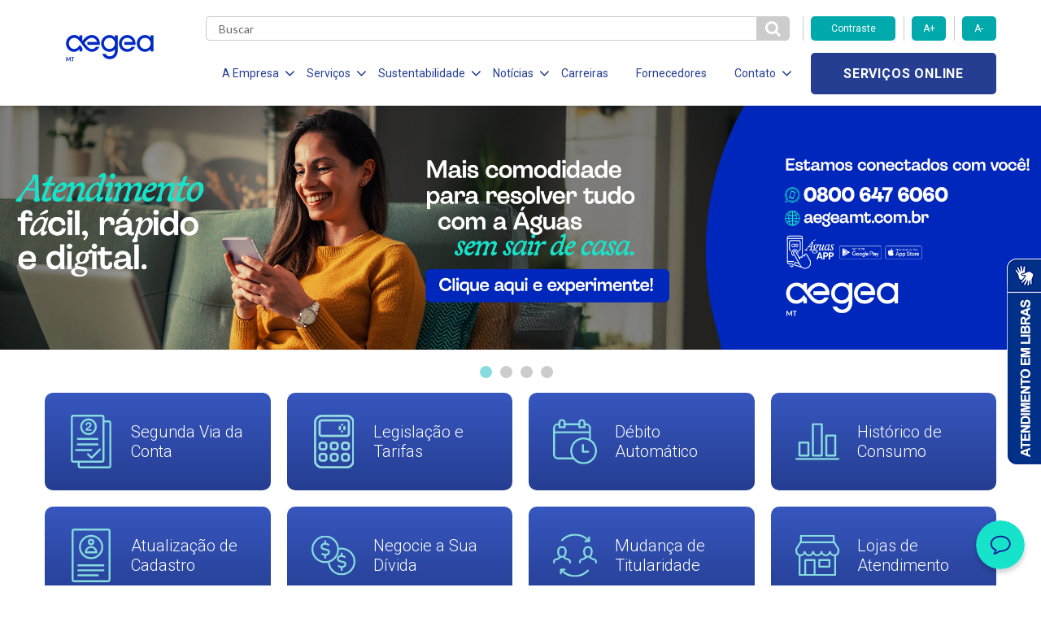

--- FILE ---
content_type: image/svg+xml
request_url: https://www.aegeamt.com.br/wp-content/uploads/2018/12/ico-atualizacao-cadastro.svg
body_size: 647
content:
<svg xmlns="http://www.w3.org/2000/svg" xmlns:xlink="http://www.w3.org/1999/xlink" viewBox="0 0 48 66.15">
  <defs>
    <style>
      .cls-1 {
        fill: #86dcde;
      }

      .cls-2 {
        clip-path: url(#clip-path);
      }
    </style>
    <clipPath id="clip-path">
      <path id="Path_37" data-name="Path 37" class="cls-1" d="M0-496.2H48v66.15H0Z" transform="translate(0 496.202)"/>
    </clipPath>
  </defs>
  <g id="ico-atualicacao-cadastro" transform="translate(0 496.202)">
    <g id="Group_67" data-name="Group 67" class="cls-2" transform="translate(0 -496.202)">
      <g id="Group_60" data-name="Group 60" transform="translate(0 0)">
        <path id="Path_30" data-name="Path 30" class="cls-1" d="M-15.482-22.443a1.072,1.072,0,0,1,1.071-1.071h41.1a1.072,1.072,0,0,1,1.071,1.071V36.8a1.073,1.073,0,0,1-1.071,1.072h-41.1A1.073,1.073,0,0,1-15.483,36.8V-22.443Zm1.071,62.7h41.1A3.457,3.457,0,0,0,30.136,36.8V-22.443A3.456,3.456,0,0,0,26.684-25.9h-41.1a3.457,3.457,0,0,0-3.452,3.452V36.8a3.457,3.457,0,0,0,3.452,3.452" transform="translate(17.864 25.895)"/>
      </g>
      <g id="Group_61" data-name="Group 61" transform="translate(16.268 21.56)">
        <path id="Path_31" data-name="Path 31" class="cls-1" d="M-50.266-15.483a5.361,5.361,0,0,1,5.219,4.161H-55.485a5.361,5.361,0,0,1,5.219-4.161m-6.542,6.542h13.1a1.19,1.19,0,0,0,1.19-1.19,1.25,1.25,0,0,0-.018-.212,7.741,7.741,0,0,0-7.729-7.521A7.741,7.741,0,0,0-58-10.132a1.189,1.189,0,0,0,1.19,1.19" transform="translate(57.998 17.865)"/>
      </g>
      <g id="Group_62" data-name="Group 62" transform="translate(20.065 12.646)">
        <path id="Path_32" data-name="Path 32" class="cls-1" d="M-25.585-15.477a1.556,1.556,0,0,1,1.555,1.554,1.557,1.557,0,0,1-1.555,1.555,1.557,1.557,0,0,1-1.555-1.555,1.556,1.556,0,0,1,1.555-1.554m0,5.49a3.94,3.94,0,0,0,3.935-3.936,3.94,3.94,0,0,0-3.935-3.935,3.94,3.94,0,0,0-3.935,3.935,3.941,3.941,0,0,0,3.935,3.936" transform="translate(29.52 17.858)"/>
      </g>
      <g id="Group_63" data-name="Group 63" transform="translate(9.062 7.813)">
        <path id="Path_33" data-name="Path 33" class="cls-1" d="M-97.117-15.477A12.572,12.572,0,0,1-84.56-2.92,12.572,12.572,0,0,1-97.117,9.638,12.572,12.572,0,0,1-109.675-2.92,12.572,12.572,0,0,1-97.117-15.477m0,27.5A14.955,14.955,0,0,0-82.179-2.92,14.955,14.955,0,0,0-97.117-17.858,14.955,14.955,0,0,0-112.056-2.92,14.955,14.955,0,0,0-97.117,12.019" transform="translate(112.056 17.858)"/>
      </g>
      <g id="Group_64" data-name="Group 64" transform="translate(7.033 44.108)">
        <path id="Path_34" data-name="Path 34" class="cls-1" d="M-7.739-15.477H23.289a1.19,1.19,0,0,0,1.19-1.19,1.19,1.19,0,0,0-1.19-1.19H-7.739a1.19,1.19,0,0,0-1.19,1.19,1.19,1.19,0,0,0,1.19,1.19" transform="translate(8.929 17.858)"/>
      </g>
      <g id="Group_65" data-name="Group 65" transform="translate(7.033 50.261)">
        <path id="Path_35" data-name="Path 35" class="cls-1" d="M-7.739-15.477H23.289a1.19,1.19,0,0,0,1.19-1.19,1.19,1.19,0,0,0-1.19-1.19H-7.739a1.19,1.19,0,0,0-1.19,1.19,1.19,1.19,0,0,0,1.19,1.19" transform="translate(8.929 17.858)"/>
      </g>
      <g id="Group_66" data-name="Group 66" transform="translate(7.033 56.415)">
        <path id="Path_36" data-name="Path 36" class="cls-1" d="M-7.739-15.477H16.352a1.19,1.19,0,0,0,1.19-1.19,1.19,1.19,0,0,0-1.19-1.19H-7.739a1.19,1.19,0,0,0-1.19,1.19,1.19,1.19,0,0,0,1.19,1.19" transform="translate(8.929 17.858)"/>
      </g>
      <path id="Path_216" data-name="Path 216" class="cls-1" d="M0-496.2H48v66.15H0Z" transform="translate(-1007 539.202)"/>
    </g>
  </g>
</svg>


--- FILE ---
content_type: image/svg+xml
request_url: https://www.aegeamt.com.br/wp-content/uploads/2018/12/ico-segunda-via.svg
body_size: 979
content:
<svg xmlns="http://www.w3.org/2000/svg" xmlns:xlink="http://www.w3.org/1999/xlink" viewBox="0 0 48 63.573">
  <defs>
    <style>
      .cls-1 {
        fill: #86dcde;
      }

      .cls-2 {
        clip-path: url(#clip-path);
      }
    </style>
    <clipPath id="clip-path">
      <path id="Path_17" data-name="Path 17" class="cls-1" d="M0-475.409H48v63.573H0Z" transform="translate(0 475.409)"/>
    </clipPath>
  </defs>
  <g id="ico-segunda-via" transform="translate(0 475.409)">
    <g id="Group_21" data-name="Group 21" class="cls-2" transform="translate(0 -475.409)">
      <g id="Group_14" data-name="Group 14" transform="translate(11.051 4.29)">
        <path id="Path_10" data-name="Path 10" class="cls-1" d="M-64.815-15.47a7.571,7.571,0,0,1,7.524,7.6,7.572,7.572,0,0,1-7.524,7.6,7.571,7.571,0,0,1-7.523-7.6,7.571,7.571,0,0,1,7.523-7.6m0,17.591a9.95,9.95,0,0,0,9.887-9.99,9.95,9.95,0,0,0-9.887-9.989A9.949,9.949,0,0,0-74.7-7.869a9.95,9.95,0,0,0,9.886,9.99" transform="translate(74.701 17.858)"/>
      </g>
      <g id="Group_15" data-name="Group 15" transform="translate(0 0)">
        <path id="Path_11" data-name="Path 11" class="cls-1" d="M-299.2-392.1a.657.657,0,0,1-.653.659h-33.788a.657.657,0,0,1-.653-.659v-3.763h26.262a3.035,3.035,0,0,0,3.017-3.047V-443.43h5.162a.657.657,0,0,1,.653.66V-392.1Zm-43.273-6.81v-50.669a.657.657,0,0,1,.653-.66h33.788a.657.657,0,0,1,.653.66v50.668a.657.657,0,0,1-.653.659h-33.788a.657.657,0,0,1-.653-.659m42.62-46.907h-5.162v-3.761a3.036,3.036,0,0,0-3.017-3.048h-33.788a3.036,3.036,0,0,0-3.017,3.048v50.668a3.036,3.036,0,0,0,3.017,3.047h5.163v3.763a3.035,3.035,0,0,0,3.016,3.047h33.788a3.035,3.035,0,0,0,3.017-3.047V-442.77a3.036,3.036,0,0,0-3.017-3.048" transform="translate(344.833 452.627)"/>
      </g>
      <g id="Group_16" data-name="Group 16" transform="translate(7.109 27.381)">
        <path id="Path_12" data-name="Path 12" class="cls-1" d="M-7.748-15.47H15.491a1.188,1.188,0,0,0,1.182-1.194,1.188,1.188,0,0,0-1.182-1.194H-7.748A1.188,1.188,0,0,0-8.93-16.664,1.188,1.188,0,0,0-7.748-15.47" transform="translate(8.93 17.858)"/>
      </g>
      <g id="Group_17" data-name="Group 17" transform="translate(7.109 33.998)">
        <path id="Path_13" data-name="Path 13" class="cls-1" d="M-7.748-15.47H15.491a1.188,1.188,0,0,0,1.182-1.194,1.188,1.188,0,0,0-1.182-1.194H-7.748A1.188,1.188,0,0,0-8.93-16.664,1.188,1.188,0,0,0-7.748-15.47" transform="translate(8.93 17.858)"/>
      </g>
      <g id="Group_18" data-name="Group 18" transform="translate(5.058 40.615)">
        <path id="Path_14" data-name="Path 14" class="cls-1" d="M-132.887-7.735a1.143,1.143,0,0,0-1.083-1.194h-18.1a1.143,1.143,0,0,0-1.083,1.194,1.143,1.143,0,0,0,1.083,1.194h18.1a1.143,1.143,0,0,0,1.083-1.194" transform="translate(153.156 8.929)"/>
      </g>
      <g id="Group_19" data-name="Group 19" transform="translate(19.158 39.958)">
        <path id="Path_15" data-name="Path 15" class="cls-1" d="M-13.225-38.874a1.173,1.173,0,0,0-1.671,0,1.2,1.2,0,0,0,0,1.688l4.242,4.287a1.172,1.172,0,0,0,.836.349,1.172,1.172,0,0,0,.836-.349L.854-42.837a1.2,1.2,0,0,0,0-1.688,1.173,1.173,0,0,0-1.671,0l-9,9.093Z" transform="translate(15.242 44.875)"/>
      </g>
      <g id="Group_20" data-name="Group 20" transform="translate(17.471 8.786)">
        <path id="Path_16" data-name="Path 16" class="cls-1" d="M-15.425-55.276h3.888a.945.945,0,0,1,.682.226.872.872,0,0,1,.235.657.855.855,0,0,1-.231.65.962.962,0,0,1-.686.219h-4.99a1.426,1.426,0,0,1-.949-.262,1.042,1.042,0,0,1-.3-.83,2.625,2.625,0,0,1,.707-1.688,10.7,10.7,0,0,1,2.349-1.9,6.659,6.659,0,0,0,1.614-1.311,1.855,1.855,0,0,0,.334-1.1,1.432,1.432,0,0,0-.409-1.074,1.516,1.516,0,0,0-1.105-.4,1.511,1.511,0,0,0-1.013.323,1.913,1.913,0,0,0-.558,1.013,1.589,1.589,0,0,1-.348.776.857.857,0,0,1-.611.2.866.866,0,0,1-.675-.266,1.059,1.059,0,0,1-.242-.74A2.562,2.562,0,0,1-17.49-61.8a3.4,3.4,0,0,1,.657-.988,3.2,3.2,0,0,1,1.13-.765,3.833,3.833,0,0,1,1.429-.255,3.778,3.778,0,0,1,2.612.855,2.947,2.947,0,0,1,.956,2.313A3.194,3.194,0,0,1-11.2-58.86a6.987,6.987,0,0,1-1.9,1.717q-.3.208-.825.546a4.112,4.112,0,0,0-1.507,1.322" transform="translate(17.778 63.809)"/>
      </g>
    </g>
  </g>
</svg>


--- FILE ---
content_type: image/svg+xml
request_url: https://www.aegeamt.com.br/wp-content/uploads/2018/12/ico-mudanca-titularidade.svg
body_size: 782
content:
<svg xmlns="http://www.w3.org/2000/svg" xmlns:xlink="http://www.w3.org/1999/xlink" viewBox="0 0 48 47.243">
  <defs>
    <style>
      .cls-1 {
        fill: #86dcde;
      }

      .cls-2 {
        clip-path: url(#clip-path);
      }
    </style>
    <clipPath id="clip-path">
      <path id="Path_46" data-name="Path 46" class="cls-1" d="M0-527.7H48v47.243H0Z" transform="translate(0 527.699)"/>
    </clipPath>
  </defs>
  <g id="ico-mudanca-titularidade" transform="translate(0 527.699)">
    <g id="Group_81" data-name="Group 81" class="cls-2" transform="translate(0 -527.699)">
      <g id="Group_80" data-name="Group 80" transform="translate(0 0)">
        <path id="Path_45" data-name="Path 45" class="cls-1" d="M-67.39-191.971v-.053c.16-2.984,2.132-3.251,2.931-3.251h.16c.693-.053,2.931.107,3.091,3.251v.053c.107.8.053,3.2-1.013,4.477a2.514,2.514,0,0,1-2.078.853h-.053a2.584,2.584,0,0,1-2.078-.853c-1.066-1.279-1.066-3.677-.959-4.477m1.972,7.195a6.566,6.566,0,0,0,1.066.107h.16a4.161,4.161,0,0,0,1.172-.16c.586.959,2.078,2.185,5.7,3.144.906.213.959,1.492.906,2.185a1,1,0,0,0,.906,1.066h.053a1.035,1.035,0,0,0,1.012-.906c.16-2.238-.746-3.837-2.4-4.263-2.771-.693-3.944-1.546-4.37-2.079l.48-.48c1.865-2.078,1.546-5.542,1.546-5.969-.213-4.157-3.3-5.169-5.116-5.116-1.812-.053-4.9.959-5.116,5.116-.053.426-.32,3.89,1.545,5.969a2.8,2.8,0,0,0,.586.533c-.48.533-1.705,1.332-4.317,2.025-1.652.426-2.558,2.025-2.4,4.263a.993.993,0,0,0,1.013.906h.053a1,1,0,0,0,.906-1.066c-.053-.746,0-1.972.906-2.185,3.624-.906,5.063-2.185,5.7-3.091m30.271,13.444a1.013,1.013,0,0,1,0,1.439A20.911,20.911,0,0,1-50.07-163.6a20.738,20.738,0,0,1-14.283-5.649v1.759a1.012,1.012,0,0,1-1.013,1.013,1.012,1.012,0,0,1-1.013-1.013l-.053-4.157a1.012,1.012,0,0,1,1.012-1.013l4.157-.053a1.012,1.012,0,0,1,1.013,1.013,1.012,1.012,0,0,1-1.013,1.013h-1.705a18.809,18.809,0,0,0,26.327-.586,1.081,1.081,0,0,1,1.492-.053m-29.737-31.788a1.013,1.013,0,0,1,0-1.439,20.63,20.63,0,0,1,14.656-6.289h.266A20.9,20.9,0,0,1-35.681-205.2v-1.759a1.012,1.012,0,0,1,1.013-1.013,1.012,1.012,0,0,1,1.012,1.013l.053,4.157a1.013,1.013,0,0,1-.266.693.859.859,0,0,1-.693.32l-4.157.053a1.012,1.012,0,0,1-1.013-1.013,1.012,1.012,0,0,1,1.013-1.013h1.705a18.667,18.667,0,0,0-13.11-5.063,18.863,18.863,0,0,0-13.27,5.649,1.081,1.081,0,0,1-1.492.053m28.991,16.425h0a2.514,2.514,0,0,1-2.078-.853c-1.119-1.226-1.119-3.624-1.013-4.477v-.053c.16-2.984,2.132-3.251,2.931-3.251h.16c.693-.053,2.931.107,3.091,3.251v.053c.107.8.053,3.2-1.013,4.477a2.514,2.514,0,0,1-2.078.853m7.461,3.038c-2.771-.693-3.944-1.546-4.37-2.079l.48-.48c1.865-2.078,1.546-5.542,1.546-5.969-.213-4.157-3.3-5.169-5.116-5.116-1.812-.053-4.9.959-5.116,5.116-.053.426-.32,3.89,1.545,5.969a2.787,2.787,0,0,0,.586.533c-.48.533-1.705,1.332-4.317,2.025-1.652.426-2.558,2.025-2.4,4.263a.993.993,0,0,0,1.013.906h.053a1,1,0,0,0,.906-1.066c-.053-.746,0-1.972.906-2.185,3.571-.906,5.063-2.132,5.7-3.091a6.564,6.564,0,0,0,1.066.107h.16a4.158,4.158,0,0,0,1.172-.16c.586.959,2.078,2.185,5.7,3.144.906.213.959,1.492.906,2.185a1,1,0,0,0,.906,1.066h.053a1.035,1.035,0,0,0,1.013-.906c.16-2.238-.746-3.837-2.4-4.263" transform="translate(74.017 210.847)"/>
      </g>
    </g>
  </g>
</svg>


--- FILE ---
content_type: image/svg+xml
request_url: https://www.aegeamt.com.br/wp-content/uploads/2018/12/ico-historico-consumo.svg
body_size: 318
content:
<svg xmlns="http://www.w3.org/2000/svg" xmlns:xlink="http://www.w3.org/1999/xlink" viewBox="0 0 48 40.309">
  <defs>
    <style>
      .cls-1 {
        fill: #86dcde;
      }

      .cls-2 {
        clip-path: url(#clip-path);
      }
    </style>
    <clipPath id="clip-path">
      <path id="Path_29" data-name="Path 29" class="cls-1" d="M0-440.534H48v40.309H0Z" transform="translate(0 440.534)"/>
    </clipPath>
  </defs>
  <g id="ico-historico-consumo" transform="translate(0 440.534)">
    <g id="Group_57" data-name="Group 57" class="cls-2" transform="translate(0 -440.534)">
      <g id="Group_56" data-name="Group 56" transform="translate(0 0)">
        <path id="Path_28" data-name="Path 28" class="cls-1" d="M-10.322-378.58a1.091,1.091,0,0,0-1.038,1.14,1.091,1.091,0,0,0,1.14,1.038H35.534a1.09,1.09,0,0,0,1.1-1.074,1.09,1.09,0,0,0-1.074-1.1H-10.22a1.018,1.018,0,0,0-.1,0m4.46-15.8H1.764v11.983H-5.862Zm-1.191-2.179a1.089,1.089,0,0,0-.987,1.089V-381.3a1.089,1.089,0,0,0,1.089,1.089h9.8A1.09,1.09,0,0,0,3.942-381.3v-14.162a1.089,1.089,0,0,0-1.089-1.089h-9.8a1.018,1.018,0,0,0-.1,0M23.551-402h7.626v19.609H23.551Zm-1.191-2.179a1.089,1.089,0,0,0-.987,1.089V-381.3a1.089,1.089,0,0,0,1.089,1.089h9.8a1.089,1.089,0,0,0,1.089-1.089V-403.09a1.089,1.089,0,0,0-1.089-1.089h-9.8q-.051,0-.1,0M8.845-414.529H16.47v32.136H8.845Zm-1.192-2.179a1.089,1.089,0,0,0-.987,1.089V-381.3a1.089,1.089,0,0,0,1.089,1.089h9.8a1.089,1.089,0,0,0,1.089-1.089v-34.315a1.089,1.089,0,0,0-1.089-1.089h-9.8c-.034,0-.068,0-.1,0" transform="translate(11.361 416.709)"/>
      </g>
    </g>
  </g>
</svg>


--- FILE ---
content_type: image/svg+xml
request_url: https://www.aegeamt.com.br/wp-content/uploads/2018/12/ico-debito-automatico.svg
body_size: 664
content:
<svg xmlns="http://www.w3.org/2000/svg" xmlns:xlink="http://www.w3.org/1999/xlink" viewBox="0 0 50 51.5">
  <defs>
    <style>
      .cls-1 {
        fill: #86dcde;
      }

      .cls-2 {
        clip-path: url(#clip-path);
      }
    </style>
    <clipPath id="clip-path">
      <path id="Path_27" data-name="Path 27" class="cls-1" d="M0-540.5H50V-489H0Z" transform="translate(0 540.5)"/>
    </clipPath>
  </defs>
  <g id="ico-debito-automatico" transform="translate(0 540.5)">
    <g id="Group_53" data-name="Group 53" class="cls-2" transform="translate(0 -540.5)">
      <g id="Group_51" data-name="Group 51" transform="translate(0 0)">
        <path id="Path_25" data-name="Path 25" class="cls-1" d="M-331.081-467.775a12.983,12.983,0,0,1-12.973-12.994,12.983,12.983,0,0,1,12.973-12.994,12.983,12.983,0,0,1,12.973,12.994h0a13,13,0,0,1-12.973,12.993m-29.217-5.457a3.419,3.419,0,0,1-3.378-3.422v-24.051h38.711v6.01a15.16,15.16,0,0,0-6.108-1.283,15.235,15.235,0,0,0-15.189,15.229,15.21,15.21,0,0,0,1.973,7.517Zm0-36.668h.6v2.372a1.081,1.081,0,0,0,1.121,1.062h5.82a1.092,1.092,0,0,0,1.133-1.062V-509.9h14.6v2.372a1.032,1.032,0,0,0,1,1.062h5.881a1.048,1.048,0,0,0,1.081-1.013c0-.016,0-.032,0-.049V-509.9h.7a3.432,3.432,0,0,1,3.394,3.421v3.558h-38.711v-3.558A3.418,3.418,0,0,1-360.3-509.9m2.815-3.1a1.8,1.8,0,0,1,1.814-1.778h.005A1.807,1.807,0,0,1-353.832-513v4.315h-3.65Zm22.674,0a1.746,1.746,0,0,1,1.713-1.778h.046a1.762,1.762,0,0,1,1.779,1.745c0,.011,0,.022,0,.033v4.315h-3.539Zm12.056,19.506v-12.989a5.647,5.647,0,0,0-5.606-5.637h-.7V-513a3.985,3.985,0,0,0-3.982-3.988A3.985,3.985,0,0,0-337.02-513v.881h-14.6V-513a4.04,4.04,0,0,0-4.037-4.043A4.04,4.04,0,0,0-359.694-513v.881h-.6a5.634,5.634,0,0,0-5.59,5.637v29.825a5.635,5.635,0,0,0,5.59,5.638h17.541a15.237,15.237,0,0,0,11.675,5.477,15.23,15.23,0,0,0,15.193-15.219,15.33,15.33,0,0,0-6.865-12.732" transform="translate(365.888 517.04)"/>
      </g>
      <g id="Group_52" data-name="Group 52" transform="translate(32.96 28.501)">
        <path id="Path_26" data-name="Path 26" class="cls-1" d="M-67.131-73.81h-4.846v-6.666a1.107,1.107,0,0,0-1.106-1.108,1.107,1.107,0,0,0-1.106,1.108V-72.7a1.126,1.126,0,0,0,1.127,1.109h5.931A1.107,1.107,0,0,0-66.025-72.7a1.107,1.107,0,0,0-1.106-1.108" transform="translate(74.189 81.583)"/>
      </g>
    </g>
  </g>
</svg>


--- FILE ---
content_type: image/svg+xml
request_url: https://www.aegeamt.com.br/wp-content/uploads/2018/12/ico-loja-atendimento.svg
body_size: 403
content:
<svg xmlns="http://www.w3.org/2000/svg" xmlns:xlink="http://www.w3.org/1999/xlink" viewBox="0 0 47.862 44.807">
  <defs>
    <style>
      .cls-1 {
        fill: #86dcde;
      }

      .cls-2 {
        clip-path: url(#clip-path);
      }
    </style>
    <clipPath id="clip-path">
      <path id="Path_55" data-name="Path 55" class="cls-1" d="M0-523.847H47.862v44.807H0Z" transform="translate(0 523.847)"/>
    </clipPath>
  </defs>
  <g id="ico-loja-atendimento" transform="translate(0 523.847)">
    <g id="Group_91" data-name="Group 91" class="cls-2" transform="translate(0 -523.847)">
      <path id="Path_54" data-name="Path 54" class="cls-1" d="M26.986-495.334h9.165v5.092H26.986Zm-15.275,0h8.147v14.257H11.711Zm14.257-2.037a1.058,1.058,0,0,0-1.018,1.018v7.128a1.058,1.058,0,0,0,1.018,1.018h11.2a1.058,1.058,0,0,0,1.018-1.018v-7.128a1.058,1.058,0,0,0-1.018-1.018ZM10.183-503a5.525,5.525,0,0,0,4.582,2.578A5.525,5.525,0,0,0,19.348-503a5.525,5.525,0,0,0,4.582,2.578A5.525,5.525,0,0,0,28.513-503a5.525,5.525,0,0,0,4.583,2.578A5.525,5.525,0,0,0,37.678-503a5.525,5.525,0,0,0,4.582,2.578v19.348H21.894v-15.275a1.058,1.058,0,0,0-1.018-1.018H10.693a1.058,1.058,0,0,0-1.018,1.018v15.275H5.6v-19.348A5.525,5.525,0,0,0,10.183-503M6.158-514.682H41.7l4.121,6.4v2.259a3.534,3.534,0,0,1-3.564,3.564,3.534,3.534,0,0,1-3.564-3.564H36.66a3.534,3.534,0,0,1-3.564,3.564,3.534,3.534,0,0,1-3.564-3.564H27.495a3.534,3.534,0,0,1-3.564,3.564,3.534,3.534,0,0,1-3.564-3.564H18.33a3.534,3.534,0,0,1-3.564,3.564,3.534,3.534,0,0,1-3.564-3.564H9.165A3.534,3.534,0,0,1,5.6-502.462a3.534,3.534,0,0,1-3.564-3.564v-2.259Zm.971-7.128H40.733v5.092H7.128Zm35.642,5.092v-6.11a1.058,1.058,0,0,0-1.018-1.018H6.11a1.058,1.058,0,0,0-1.018,1.018v6.11c-2.037,3.055-3.543,5.726-5.092,8.147v2.546a5.623,5.623,0,0,0,3.564,5.219v20.749a1.058,1.058,0,0,0,1.018,1.018h38.7a1.058,1.058,0,0,0,1.018-1.018v-20.749a5.623,5.623,0,0,0,3.564-5.219v-2.546" transform="translate(0 523.847)"/>
    </g>
  </g>
</svg>


--- FILE ---
content_type: image/svg+xml
request_url: https://www.aegeamt.com.br/wp-content/uploads/2018/12/ico-negocie-divida.svg
body_size: 753
content:
<svg xmlns="http://www.w3.org/2000/svg" xmlns:xlink="http://www.w3.org/1999/xlink" viewBox="0 0 50.08 45.382">
  <defs>
    <style>
      .cls-1 {
        fill: #86dcde;
      }

      .cls-2 {
        clip-path: url(#clip-path);
      }
    </style>
    <clipPath id="clip-path">
      <path id="Path_44" data-name="Path 44" class="cls-1" d="M0-772.752H50.08v45.382H0Z" transform="translate(0 772.752)"/>
    </clipPath>
  </defs>
  <g id="ico-negocia-divida" transform="translate(0 772.752)">
    <g id="Group_79" data-name="Group 79" class="cls-2" transform="translate(0 -772.752)">
      <g id="Group_75" data-name="Group 75" transform="translate(18.691 13.918)">
        <path id="Path_40" data-name="Path 40" class="cls-1" d="M-250.944,0a15.748,15.748,0,0,0-2.96.28q.073.756.075,1.532c0,.208-.005.415-.013.621a13.611,13.611,0,0,1,2.9-.312,13.625,13.625,0,0,1,13.61,13.609,13.627,13.627,0,0,1-13.61,13.611,13.629,13.629,0,0,1-13.574-12.626,15.613,15.613,0,0,1-2.082.548,15.754,15.754,0,0,0,15.657,14.2,15.75,15.75,0,0,0,15.732-15.733A15.75,15.75,0,0,0-250.944,0" transform="translate(266.601)"/>
      </g>
      <g id="Group_76" data-name="Group 76" transform="translate(28.956 19.478)">
        <path id="Path_41" data-name="Path 41" class="cls-1" d="M-92.441-149.505c-2.479-.487-3.646-.853-3.646-2.094a1.954,1.954,0,0,1,1.187-1.908,5.278,5.278,0,0,1,4.929.563,1.056,1.056,0,0,0,1.489-.178,1.057,1.057,0,0,0-.178-1.487,6.827,6.827,0,0,0-3.1-1.279v-1.884a1.06,1.06,0,0,0-1.061-1.061,1.06,1.06,0,0,0-1.061,1.061v1.823a6.043,6.043,0,0,0-1.948.534,4.053,4.053,0,0,0-2.382,3.815c0,3.121,3.1,3.731,5.357,4.176,2.439.479,3.3.808,3.3,1.7a1.947,1.947,0,0,1-1.124,1.877,5.234,5.234,0,0,1-4.869-.441,1.062,1.062,0,0,0-1.478.253,1.061,1.061,0,0,0,.252,1.479,6.954,6.954,0,0,0,2.888,1.118v2.536a1.06,1.06,0,0,0,1.061,1.061,1.06,1.06,0,0,0,1.061-1.061v-2.508a5.957,5.957,0,0,0,2.061-.552,4.054,4.054,0,0,0,2.27-3.762c0-2.794-2.78-3.341-5.016-3.781" transform="translate(98.209 158.833)"/>
      </g>
      <g id="Group_77" data-name="Group 77" transform="translate(0 0)">
        <path id="Path_42" data-name="Path 42" class="cls-1" d="M-252.144-470.288a13.626,13.626,0,0,1-13.61-13.611,13.625,13.625,0,0,1,13.61-13.609,13.625,13.625,0,0,1,13.61,13.609,13.626,13.626,0,0,1-13.61,13.611m0-29.342A15.75,15.75,0,0,0-267.876-483.9a15.75,15.75,0,0,0,15.732,15.733A15.75,15.75,0,0,0-236.413-483.9a15.75,15.75,0,0,0-15.732-15.731" transform="translate(267.876 499.63)"/>
      </g>
      <g id="Group_78" data-name="Group 78" transform="translate(10.34 5.56)">
        <path id="Path_43" data-name="Path 43" class="cls-1" d="M-92.441-149.505c-2.479-.487-3.646-.853-3.646-2.094a1.954,1.954,0,0,1,1.187-1.908,5.278,5.278,0,0,1,4.929.564,1.056,1.056,0,0,0,1.489-.178,1.057,1.057,0,0,0-.178-1.487,6.827,6.827,0,0,0-3.1-1.279v-1.884a1.06,1.06,0,0,0-1.061-1.061,1.06,1.06,0,0,0-1.061,1.061v1.823a6.042,6.042,0,0,0-1.948.534,4.053,4.053,0,0,0-2.382,3.815c0,3.122,3.1,3.731,5.357,4.176,2.439.479,3.3.808,3.3,1.7a1.947,1.947,0,0,1-1.124,1.877,5.234,5.234,0,0,1-4.869-.441,1.062,1.062,0,0,0-1.478.253,1.061,1.061,0,0,0,.252,1.479,6.954,6.954,0,0,0,2.888,1.118v2.536a1.06,1.06,0,0,0,1.061,1.061,1.06,1.06,0,0,0,1.061-1.061v-2.508a5.957,5.957,0,0,0,2.061-.552,4.054,4.054,0,0,0,2.27-3.762c0-2.794-2.78-3.341-5.016-3.781" transform="translate(98.209 158.833)"/>
      </g>
    </g>
  </g>
</svg>
